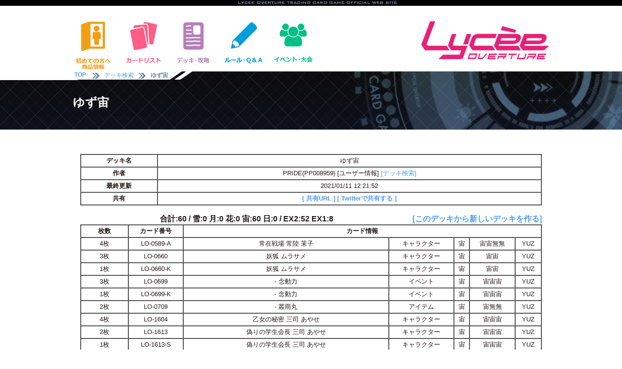

--- FILE ---
content_type: text/html; charset=utf-8
request_url: https://lycee-tcg.com/d/?d=nKhIcB
body_size: 20174
content:



<!DOCTYPE html PUBLIC "-//W3C//DTD XHTML 1.0 Transitional//EN" "http://www.w3.org/TR/xhtml1/DTD/xhtml1-transitional.dtd">
<html lang="ja" xmlns:og="http://ogp.me/ns#" xmlns:mixi="http://mixi-platform.com/ns#" xmlns:fb="http://www.facebook.com/2008/fbml">
<head>
<meta name="viewport" content="width=1050" />
<WebView  setMediaPlaybackRequiresUserAction:NO />
<link rel="icon" href="/favicon.ico" /> 
<title>ゆず宙 || リセ オーバーチュア トレーディングカードゲーム</title>
<meta http-equiv="Content-Style-Type" content="text/css">
<meta property="og:title" content="リセ オーバーチュア トレーディングカードゲーム" />
<meta property="og:type" content="『リセ オーバーチュア トレーディングカードゲーム』オフィシャルホームページです。" />
<meta property="og:url" content="https://www.lycee-tcg.com/" />
<meta property="og:image" content="https://www.lycee-tcg.com/images/logo.png" />
<meta property="og:site_name" content="『LYCEE OVERTURE TRADING CARD GAME』オフィシャルホームページです。" />
<meta property="og:description" content="‎『LYCEE OVERTURE TRADING CARD GAME』オフィシャルホームページです。" />
<meta name="keywords" content="リセ,オーバーチュア,SILVEBLITZ,Lycée,LYCEE OVERTURE TRADING CARD GAME">
<meta name="description" content="『LYCEE OVERTURE TRADING CARD GAME』オフィシャルホームページです。">
<meta name="author" content="">
<meta name="Copyright" content="Copyright movic co.,LTD. 2005-2016" />
<link href="../lib/format.css?20220916" rel="stylesheet" type="text/css">
<link href="../lib/event.css" rel="stylesheet" type="text/css">
<link href="../lib/pages.css" rel="stylesheet" type="text/css">
<script type="text/javascript" src="../Scripts/vendor/jquery-1.10.2.min.js"></script>
<script type="text/javascript" src="../Scripts/vendor/jquery-ui-1.10.3.custom.min.js"></script>
<script type="text/javascript" src="../Scripts/format.js"></script>
<script type="text/javascript" src="../Scripts/event.js"></script>
<script src="../blog/Scripts/vendor/css_browser_selector.js" type="text/javascript"></script>
<link href="https://fonts.googleapis.com/css?family=Hammersmith+One" rel="stylesheet">
<!--[if (gte IE 6)&(lte IE 8)]>
<script type="text/javascript" src="./Scripts/vendor/selectivizr.js"></script>
<![endif]-->

</head>
<body ontouchstart="">

<h1>ゆず宙 || リセ オーバーチュア トレーディングカードゲーム</h1>
<!-----------------------------------------header--->
<div id="header_line_b">
<div class="inner">
<div class="nav">
</div><!--"nav"-->
</div><!--"inner"-->
</div><!--"header_line"-->
<div id="header">
﻿	<div class="header_inner">
 		<ul class="menu">
 			<li class="start index_hover">
 				<a href="/product/" class="header_icon"><img src="/images/icon_ap.png" alt="初めての方へ" width="83" /></a>
 				<ul class="index_hover_menu">
 					<li><a href="/product/#product">　初めての方へ</a></li>
 					<li><a href="/rule/">　ルール</a></li>
 					<li><a href="/product/#product">　商品一覧</a></li>
 				</ul>
 			</li>
 			<li class="cardlist index_hover">
 				<a href="/card/" class="header_icon"><img src="/images/icon_cardlist.png" alt="カードリスト" width="83" /></a>
 				<ul class="index_hover_menu">
 					<li><a href="/card/">　カードリスト</a></li>
 					<li><a href="/card/?f_deckon=1">　デッキビルダー</a></li>
 				</ul>
 			</li>
 			<li class="product index_hover">
 				<a href="/deck/" class="header_icon"><img src="/images/icon_deck.png" alt="デッキ・攻略" width="83" /></a>
 				<ul class="index_hover_menu">
 					<li><a href="/deck/">　デッキ検索</a></li>
 					<li><a href="/blog/">　攻略記事</a></li>
 					<li><a href="https://ch.nicovideo.jp/lycee" target="_brank">　生放送・動画</a></li>
 					<li><a href="https://www.youtube.com/channel/UCQ2muL6dmOz6AgrOLaCDHVA" target="_brank">　動画アーカイブ</a></li>
 				</ul>
 			</li>
 			<li class="rule index_hover">
 				<a href="/rule/" class="header_icon"><img src="/images/icon_rule.png" alt="ルール＆Q&A" width="83" /></a>
 				<ul class="index_hover_menu">
 					<li><a href="/rule/">　ルール</a></li>
 					<li><a href="/faq/">　FAQ / よくある質問</a></li>
 				</ul>
 			</li>
 			<li class="event index_hover">
 				<a href="/event/" class="header_icon"><img src="/images/icon_event.png" alt="イベント情報" width="83" /></a>
 				<ul class="index_hover_menu">
 					<li><a href="/event/">　店舗イベント</a></li>
 					<li><a href="/lycee_festa/">　公式イベント</a></li>
 					<li><a href="/web/">　おうちでリセ</a></li>
 				</ul>		
 			</li>
 		</ul>
 		<a href="/"><img src="/images/logo.png" width="263" alt="Lycee overture"  class="logo"/></a> <br clear="all" />
 	</div><!--"header_inner"-->
</div><!--"header"-->
<!-----------------------------------------header--->

	<div id="title">
	<div class="pan_kuzu">
	<div class="inner">
	<div>
	<b><a href="/">&nbsp;TOP&nbsp;</a></b>
	<img src="../images/yazirushi.png" width="15" /><a href="/card/deck_search.pl">デッキ検索</a><img src="../images/yazirushi.png" width="15" /><b>ゆず宙</b>
	<!-- -----blog_pankuzu-->
	</div>
	<br clear="all" />

	</div>
	</div>
	<div class="title_inner">
	<h2>ゆず宙</h2>
	</div><!--title_inner-->
	</div><!--title-->





<div id="contents">


<table border="1" cellspacing="0" cellpadding="3px" style="font-size:13px;text-align:center;" width="100%">
<tr><th width="150">デッキ名</th><td>ゆず宙 </td></tr>
<tr><th>作者</th><td>PRIDE(PP008959)  [ユーザー情報]  <a href='/deck/?userid=PP008959&_official=1&_user=1&_festa=1' style='text-decolation:none'>[デッキ検索]</a></td></tr>
<tr><th>最終更新</th><td>2021/01/11 12:21:52</a></td></tr>
<tr><th>共有</th><td><a href="https://lyc.ee/dnKhIcB" target="_blank" style="text-decoration:none;font-weight:bold;">[ 共有URL ]</a> 


<a href="https://twitter.com/intent/tweet?text=デッキ「ゆず宙」よろしくね！%20https://lyc.ee/dnKhIcB%20#lyceetcg" target="_blank" style="text-decoration:none;font-weight:bold;">[ Twitterで共有する ]</a>
</td></tr>
</table>
<br />


<div style="float:left;text-align:center;font-weight:bold;width:100%">
合計:60 / 雪:0 月:0 花:0 宙:60 日:0 / EX2:52 EX1:8  


<a style="font-weight:bold;float:right;" href="/card/?f_deckon=1&deckmode=argvimport&deckline=0660-K:1,0699-K:1,0709:2,1604:4,1613-X:1,1613-S:1,1614-S:3,1664-K:4,1669-K:2,1675-K:4,1676-K:1,1677-K:4,1678-K:3,1711-L:1,1673:4,1674:4,1702:4,1703:2,0589-A:4,1669:2,1613:2,0660:3,0699:3,">[このデッキから新しいデッキを作る]</a>
</div>




<table border="1" cellspacing="0" cellpadding="3px" style="font-size:13px;text-align:center;" width="100%">
<TR>
<TH width="90px">枚数</TH>
<TH>カード番号</TH>
<TH colspan="5">カード情報</TH>
</TR>
	<tr>
		<td>4枚</td>
		<td>LO-0589-A</td>
		<td>常在戦場 常陸 茉子</td>
		<td>キャラクター</td>
		<td>宙</td>
		<td>宙宙無無</td>
		<td>YUZ</td>
	</tr>
	<tr>
		<td>3枚</td>
		<td>LO-0660</td>
		<td>妖狐 ムラサメ</td>
		<td>キャラクター</td>
		<td>宙</td>
		<td>宙宙</td>
		<td>YUZ</td>
	</tr>
	<tr>
		<td>1枚</td>
		<td>LO-0660-K</td>
		<td>妖狐 ムラサメ</td>
		<td>キャラクター</td>
		<td>宙</td>
		<td>宙宙</td>
		<td>YUZ</td>
	</tr>
	<tr>
		<td>3枚</td>
		<td>LO-0699</td>
		<td>- 念動力</td>
		<td>イベント</td>
		<td>宙</td>
		<td>宙宙宙</td>
		<td>YUZ</td>
	</tr>
	<tr>
		<td>1枚</td>
		<td>LO-0699-K</td>
		<td>- 念動力</td>
		<td>イベント</td>
		<td>宙</td>
		<td>宙宙宙</td>
		<td>YUZ</td>
	</tr>
	<tr>
		<td>2枚</td>
		<td>LO-0709</td>
		<td>- 叢雨丸</td>
		<td>アイテム</td>
		<td>宙</td>
		<td>宙無無</td>
		<td>YUZ</td>
	</tr>
	<tr>
		<td>4枚</td>
		<td>LO-1604</td>
		<td>乙女の秘密 三司 あやせ</td>
		<td>キャラクター</td>
		<td>宙</td>
		<td>宙宙宙</td>
		<td>YUZ</td>
	</tr>
	<tr>
		<td>2枚</td>
		<td>LO-1613</td>
		<td>偽りの学生会長 三司 あやせ</td>
		<td>キャラクター</td>
		<td>宙</td>
		<td>宙宙宙</td>
		<td>YUZ</td>
	</tr>
	<tr>
		<td>1枚</td>
		<td>LO-1613-S</td>
		<td>偽りの学生会長 三司 あやせ</td>
		<td>キャラクター</td>
		<td>宙</td>
		<td>宙宙宙</td>
		<td>YUZ</td>
	</tr>
	<tr>
		<td>1枚</td>
		<td>LO-1613-X</td>
		<td>偽りの学生会長 三司 あやせ</td>
		<td>キャラクター</td>
		<td>宙</td>
		<td>宙宙宙</td>
		<td>YUZ</td>
	</tr>
	<tr>
		<td>3枚</td>
		<td>LO-1614-S</td>
		<td>「牙と爪の獣亭」の看板娘 真咲・ガイヤール</td>
		<td>キャラクター</td>
		<td>宙</td>
		<td>宙宙宙</td>
		<td>YUZ</td>
	</tr>
	<tr>
		<td>4枚</td>
		<td>LO-1664-K</td>
		<td>猫かぶり 三司 あやせ</td>
		<td>キャラクター</td>
		<td>宙</td>
		<td>宙宙宙</td>
		<td>YUZ</td>
	</tr>
	<tr>
		<td>2枚</td>
		<td>LO-1669</td>
		<td>ドＳな女の子 矢来 美羽</td>
		<td>キャラクター</td>
		<td>宙</td>
		<td>宙宙宙</td>
		<td>YUZ</td>
	</tr>
	<tr>
		<td>2枚</td>
		<td>LO-1669-K</td>
		<td>ドＳな女の子 矢来 美羽</td>
		<td>キャラクター</td>
		<td>宙</td>
		<td>宙宙宙</td>
		<td>YUZ</td>
	</tr>
	<tr>
		<td>4枚</td>
		<td>LO-1673</td>
		<td>デートの誘い 烏羽 紫</td>
		<td>キャラクター</td>
		<td>宙</td>
		<td>宙</td>
		<td>YUZ</td>
	</tr>
	<tr>
		<td>4枚</td>
		<td>LO-1674</td>
		<td>お姉さんからの忠告 貴船 未緒</td>
		<td>キャラクター</td>
		<td>宙</td>
		<td>宙宙宙</td>
		<td>YUZ</td>
	</tr>
	<tr>
		<td>4枚</td>
		<td>LO-1675-K</td>
		<td>円山ブラスバンド部部長 雲雀丘 由貴</td>
		<td>キャラクター</td>
		<td>宙</td>
		<td>宙宙宙</td>
		<td>YUZ</td>
	</tr>
	<tr>
		<td>1枚</td>
		<td>LO-1676-K</td>
		<td>禍の大蛇 オロチ</td>
		<td>キャラクター</td>
		<td>宙</td>
		<td>宙宙宙</td>
		<td>YUZ</td>
	</tr>
	<tr>
		<td>4枚</td>
		<td>LO-1677-K</td>
		<td>憑依する 犬神</td>
		<td>キャラクター</td>
		<td>宙</td>
		<td>宙宙宙</td>
		<td>YUZ</td>
	</tr>
	<tr>
		<td>3枚</td>
		<td>LO-1678-K</td>
		<td>有翼の守護者 ガーゴイル</td>
		<td>キャラクター</td>
		<td>宙</td>
		<td>宙宙宙</td>
		<td>YUZ</td>
	</tr>
	<tr>
		<td>4枚</td>
		<td>LO-1702</td>
		<td> 捕食者の目</td>
		<td>イベント</td>
		<td>宙</td>
		<td>宙宙宙</td>
		<td>YUZ</td>
	</tr>
	<tr>
		<td>2枚</td>
		<td>LO-1703</td>
		<td> ハイキック</td>
		<td>イベント</td>
		<td>宙</td>
		<td>宙宙</td>
		<td>YUZ</td>
	</tr>
	<tr>
		<td>1枚</td>
		<td>LO-1711-L</td>
		<td> 胸パッド</td>
		<td>アイテム</td>
		<td>宙</td>
		<td>宙宙</td>
		<td>YUZ</td>
	</tr>


</table>

	<div style="background:#000000;color:#ffffff;clear='both';margin:10px 0 20px 0;padding:3px 0 3px 10px;float:left;width:100%;">キャラクターカード</div>
		
	<div style="float:left;width:170px;height:320px;text-align:center;font-size:11px;padding:5px;">
		<span style="font-size:13px;font-weight:bold;">	LO-0589-A　4枚</span><br />
		<a href="/card/card_detail.pl?cardno=LO-0589-A"><img src="/card/image/LO-0589-A.png" width="160px" class="cardzoom";/></a><br />
		常在戦場<br />
		常陸 茉子<br />
	</div>
	
	<div style="float:left;width:170px;height:320px;text-align:center;font-size:11px;padding:5px;">
		<span style="font-size:13px;font-weight:bold;">	LO-0660　3枚</span><br />
		<a href="/card/card_detail.pl?cardno=LO-0660"><img src="/card/image/LO-0660.png" width="160px" class="cardzoom";/></a><br />
		妖狐<br />
		ムラサメ<br />
	</div>
	
	<div style="float:left;width:170px;height:320px;text-align:center;font-size:11px;padding:5px;">
		<span style="font-size:13px;font-weight:bold;">	LO-0660-K　1枚</span><br />
		<a href="/card/card_detail.pl?cardno=LO-0660-K"><img src="/card/image/LO-0660-K.png" width="160px" class="cardzoom";/></a><br />
		妖狐<br />
		ムラサメ<br />
	</div>
	
	<div style="float:left;width:170px;height:320px;text-align:center;font-size:11px;padding:5px;">
		<span style="font-size:13px;font-weight:bold;">	LO-1604　4枚</span><br />
		<a href="/card/card_detail.pl?cardno=LO-1604"><img src="/card/image/LO-1604.png" width="160px" class="cardzoom";/></a><br />
		乙女の秘密<br />
		三司 あやせ<br />
	</div>
	
	<div style="float:left;width:170px;height:320px;text-align:center;font-size:11px;padding:5px;">
		<span style="font-size:13px;font-weight:bold;">	LO-1613　2枚</span><br />
		<a href="/card/card_detail.pl?cardno=LO-1613"><img src="/card/image/LO-1613.png" width="160px" class="cardzoom";/></a><br />
		偽りの学生会長<br />
		三司 あやせ<br />
	</div>
	
	<div style="float:left;width:170px;height:320px;text-align:center;font-size:11px;padding:5px;">
		<span style="font-size:13px;font-weight:bold;">	LO-1613-S　1枚</span><br />
		<a href="/card/card_detail.pl?cardno=LO-1613-S"><img src="/card/image/LO-1613-S.png" width="160px" class="cardzoom";/></a><br />
		偽りの学生会長<br />
		三司 あやせ<br />
	</div>
	
	<div style="float:left;width:170px;height:320px;text-align:center;font-size:11px;padding:5px;">
		<span style="font-size:13px;font-weight:bold;">	LO-1613-X　1枚</span><br />
		<a href="/card/card_detail.pl?cardno=LO-1613-X"><img src="/card/image/LO-1613-X.png" width="160px" class="cardzoom";/></a><br />
		偽りの学生会長<br />
		三司 あやせ<br />
	</div>
	
	<div style="float:left;width:170px;height:320px;text-align:center;font-size:11px;padding:5px;">
		<span style="font-size:13px;font-weight:bold;">	LO-1614-S　3枚</span><br />
		<a href="/card/card_detail.pl?cardno=LO-1614-S"><img src="/card/image/LO-1614-S.png" width="160px" class="cardzoom";/></a><br />
		「牙と爪の獣亭」の看板娘<br />
		真咲・ガイヤール<br />
	</div>
	
	<div style="float:left;width:170px;height:320px;text-align:center;font-size:11px;padding:5px;">
		<span style="font-size:13px;font-weight:bold;">	LO-1664-K　4枚</span><br />
		<a href="/card/card_detail.pl?cardno=LO-1664-K"><img src="/card/image/LO-1664-K.png" width="160px" class="cardzoom";/></a><br />
		猫かぶり<br />
		三司 あやせ<br />
	</div>
	
	<div style="float:left;width:170px;height:320px;text-align:center;font-size:11px;padding:5px;">
		<span style="font-size:13px;font-weight:bold;">	LO-1669　2枚</span><br />
		<a href="/card/card_detail.pl?cardno=LO-1669"><img src="/card/image/LO-1669.png" width="160px" class="cardzoom";/></a><br />
		ドＳな女の子<br />
		矢来 美羽<br />
	</div>
	
	<div style="float:left;width:170px;height:320px;text-align:center;font-size:11px;padding:5px;">
		<span style="font-size:13px;font-weight:bold;">	LO-1669-K　2枚</span><br />
		<a href="/card/card_detail.pl?cardno=LO-1669-K"><img src="/card/image/LO-1669-K.png" width="160px" class="cardzoom";/></a><br />
		ドＳな女の子<br />
		矢来 美羽<br />
	</div>
	
	<div style="float:left;width:170px;height:320px;text-align:center;font-size:11px;padding:5px;">
		<span style="font-size:13px;font-weight:bold;">	LO-1673　4枚</span><br />
		<a href="/card/card_detail.pl?cardno=LO-1673"><img src="/card/image/LO-1673.png" width="160px" class="cardzoom";/></a><br />
		デートの誘い<br />
		烏羽 紫<br />
	</div>
	
	<div style="float:left;width:170px;height:320px;text-align:center;font-size:11px;padding:5px;">
		<span style="font-size:13px;font-weight:bold;">	LO-1674　4枚</span><br />
		<a href="/card/card_detail.pl?cardno=LO-1674"><img src="/card/image/LO-1674.png" width="160px" class="cardzoom";/></a><br />
		お姉さんからの忠告<br />
		貴船 未緒<br />
	</div>
	
	<div style="float:left;width:170px;height:320px;text-align:center;font-size:11px;padding:5px;">
		<span style="font-size:13px;font-weight:bold;">	LO-1675-K　4枚</span><br />
		<a href="/card/card_detail.pl?cardno=LO-1675-K"><img src="/card/image/LO-1675-K.png" width="160px" class="cardzoom";/></a><br />
		円山ブラスバンド部部長<br />
		雲雀丘 由貴<br />
	</div>
	
	<div style="float:left;width:170px;height:320px;text-align:center;font-size:11px;padding:5px;">
		<span style="font-size:13px;font-weight:bold;">	LO-1676-K　1枚</span><br />
		<a href="/card/card_detail.pl?cardno=LO-1676-K"><img src="/card/image/LO-1676-K.png" width="160px" class="cardzoom";/></a><br />
		禍の大蛇<br />
		オロチ<br />
	</div>
	
	<div style="float:left;width:170px;height:320px;text-align:center;font-size:11px;padding:5px;">
		<span style="font-size:13px;font-weight:bold;">	LO-1677-K　4枚</span><br />
		<a href="/card/card_detail.pl?cardno=LO-1677-K"><img src="/card/image/LO-1677-K.png" width="160px" class="cardzoom";/></a><br />
		憑依する<br />
		犬神<br />
	</div>
	
	<div style="float:left;width:170px;height:320px;text-align:center;font-size:11px;padding:5px;">
		<span style="font-size:13px;font-weight:bold;">	LO-1678-K　3枚</span><br />
		<a href="/card/card_detail.pl?cardno=LO-1678-K"><img src="/card/image/LO-1678-K.png" width="160px" class="cardzoom";/></a><br />
		有翼の守護者<br />
		ガーゴイル<br />
	</div>


	<div style="background:#000000;color:#ffffff;clear='both';margin:10px 0 20px 0;padding:3px 0 3px 10px;float:left;width:100%;">イベントカード</div>
		
	<div style="float:left;width:170px;height:320px;text-align:center;font-size:11px;padding:5px;">
		<span style="font-size:13px;font-weight:bold;">	LO-0699　3枚</span><br />
		<a href="/card/card_detail.pl?cardno=LO-0699"><img src="/card/image/LO-0699.png" width="160px" class="cardzoom";/></a><br />
		-<br />
		念動力<br />
	</div>
	
	<div style="float:left;width:170px;height:320px;text-align:center;font-size:11px;padding:5px;">
		<span style="font-size:13px;font-weight:bold;">	LO-0699-K　1枚</span><br />
		<a href="/card/card_detail.pl?cardno=LO-0699-K"><img src="/card/image/LO-0699-K.png" width="160px" class="cardzoom";/></a><br />
		-<br />
		念動力<br />
	</div>
	
	<div style="float:left;width:170px;height:320px;text-align:center;font-size:11px;padding:5px;">
		<span style="font-size:13px;font-weight:bold;">	LO-1702　4枚</span><br />
		<a href="/card/card_detail.pl?cardno=LO-1702"><img src="/card/image/LO-1702.png" width="160px" class="cardzoom";/></a><br />
		<br />
		捕食者の目<br />
	</div>
	
	<div style="float:left;width:170px;height:320px;text-align:center;font-size:11px;padding:5px;">
		<span style="font-size:13px;font-weight:bold;">	LO-1703　2枚</span><br />
		<a href="/card/card_detail.pl?cardno=LO-1703"><img src="/card/image/LO-1703.png" width="160px" class="cardzoom";/></a><br />
		<br />
		ハイキック<br />
	</div>


	<div style="background:#000000;color:#ffffff;clear='both';margin:10px 0 20px 0;padding:3px 0 3px 10px;float:left;width:100%;">アイテムカード</div>
		
	<div style="float:left;width:170px;height:320px;text-align:center;font-size:11px;padding:5px;">
		<span style="font-size:13px;font-weight:bold;">	LO-0709　2枚</span><br />
		<a href="/card/card_detail.pl?cardno=LO-0709"><img src="/card/image/LO-0709.png" width="160px" class="cardzoom";/></a><br />
		-<br />
		叢雨丸<br />
	</div>
	
	<div style="float:left;width:170px;height:320px;text-align:center;font-size:11px;padding:5px;">
		<span style="font-size:13px;font-weight:bold;">	LO-1711-L　1枚</span><br />
		<a href="/card/card_detail.pl?cardno=LO-1711-L"><img src="/card/image/LO-1711-L.png" width="160px" class="cardzoom";/></a><br />
		<br />
		胸パッド<br />
	</div>







</div><!--contents-->

<script type="text/javascript">$(function() {$("#footer").load("../format/footer_2.html");});</script>
<div id="footer">footer</div>
<!---------------------------------------footer-->

<!-- Global site tag (gtag.js) - Google Analytics -->
<script async src="https://www.googletagmanager.com/gtag/js?id=UA-131277548-1"></script>
<script>
  window.dataLayer = window.dataLayer || [];
  function gtag(){dataLayer.push(arguments);}
  gtag('js', new Date());

  gtag('config', 'UA-131277548-1');
</script>


<!-- #EndLibraryItem --></body>
</html>
